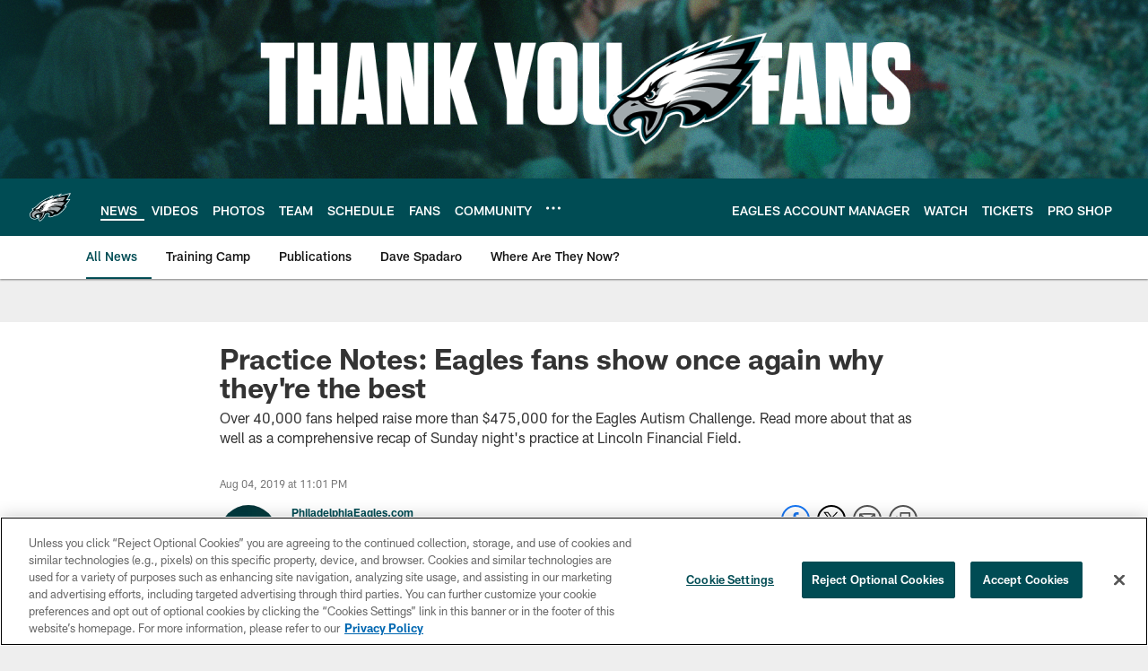

--- FILE ---
content_type: text/html; charset=utf-8
request_url: https://www.google.com/recaptcha/api2/aframe
body_size: 267
content:
<!DOCTYPE HTML><html><head><meta http-equiv="content-type" content="text/html; charset=UTF-8"></head><body><script nonce="ma8iBEn6YIiEzD5QuzIZmw">/** Anti-fraud and anti-abuse applications only. See google.com/recaptcha */ try{var clients={'sodar':'https://pagead2.googlesyndication.com/pagead/sodar?'};window.addEventListener("message",function(a){try{if(a.source===window.parent){var b=JSON.parse(a.data);var c=clients[b['id']];if(c){var d=document.createElement('img');d.src=c+b['params']+'&rc='+(localStorage.getItem("rc::a")?sessionStorage.getItem("rc::b"):"");window.document.body.appendChild(d);sessionStorage.setItem("rc::e",parseInt(sessionStorage.getItem("rc::e")||0)+1);localStorage.setItem("rc::h",'1768908784649');}}}catch(b){}});window.parent.postMessage("_grecaptcha_ready", "*");}catch(b){}</script></body></html>

--- FILE ---
content_type: text/javascript; charset=utf-8
request_url: https://auth-id.philadelphiaeagles.com/accounts.webSdkBootstrap?apiKey=4_zdgVIFT0peCzS_0oIVbs2w&pageURL=https%3A%2F%2Fwww.philadelphiaeagles.com%2Fnews%2Fpractice-notes-eagles-fans-show-once-again-why-they-re-the-best&sdk=js_latest&sdkBuild=18435&format=json
body_size: 434
content:
{
  "callId": "019bdb2deefd758e958d82f359a36e80",
  "errorCode": 0,
  "apiVersion": 2,
  "statusCode": 200,
  "statusReason": "OK",
  "time": "2026-01-20T11:32:59.271Z",
  "hasGmid": "ver4"
}